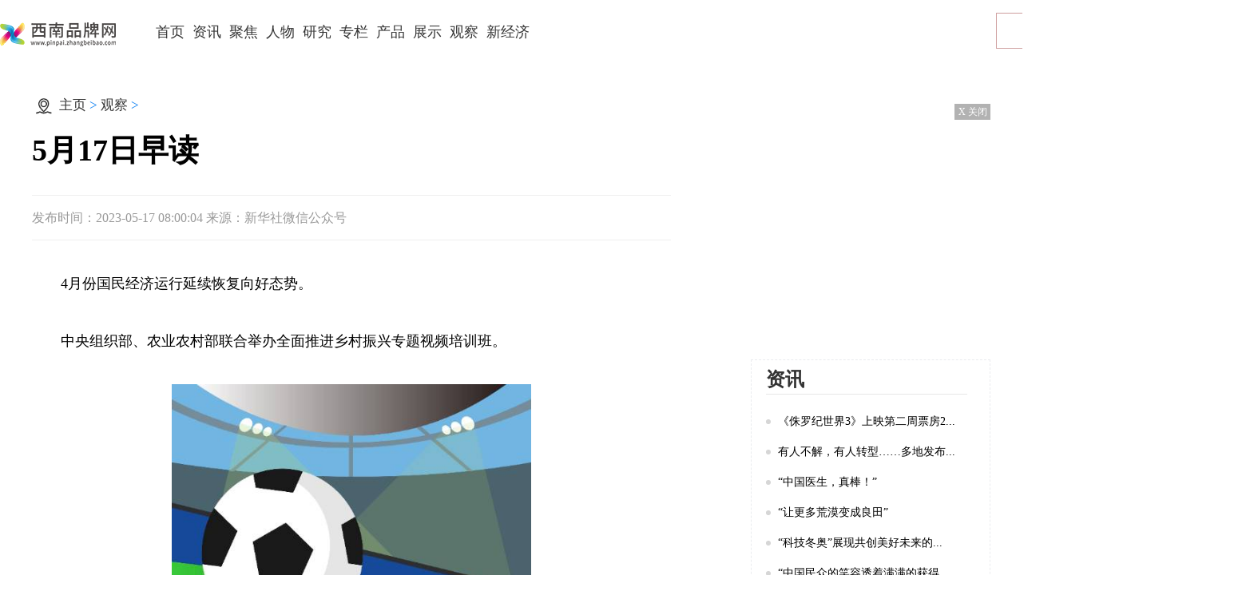

--- FILE ---
content_type: text/html
request_url: http://www.pinpai.zhangbeibao.com/guancha/2023/0517/12300.html
body_size: 6739
content:
<!DOCTYPE html>
<html lang="en">

  <head>
    <meta charset="UTF-8">
    <meta content="IE=edge" http-equiv="X-UA-Compatible">
    <meta content="width=device-width, initial-scale=1.0" name="viewport">
 
    <title>5月17日早读 - 西南品牌网</title>
    <meta name="description" content="5月17日早读---文旅部、国家民委近日联合启动&ldquo;春雨工程&rdquo;&mdash;&mdash;文化和旅游志愿服务边疆行计划。详情&gt;&gt;&gt;。近" />
    <meta name="keywords" content="西南品牌网，商业门户网站,新媒体,网络媒体,新闻,财经,体育,娱乐,时尚,汽车,房产,科技,图片,论坛,微博,博客,视频,电影,电视剧" />
     <link rel="icon" href="http://www.pinpai.zhangbeibao.com/static/images/favicon.png" type="image/x-icon" />
    <link href="http://www.pinpai.zhangbeibao.com/static/css/index.css" rel="stylesheet">
        <script src="http://www.pinpai.zhangbeibao.com/static/js/uaredirect.js" type="text/javascript"></script>
    <SCRIPT type=text/javascript>uaredirect("http://m.pinpai.zhangbeibao.com/guancha/2023/0517/12300.html");</SCRIPT>
    <base target="_blank"/>
  </head>
  <style>
    .show_body{text-indent: 2em;}
    .show_body img{max-width: 500px !important;height: auto !important;margin: auto;display: block;}
    </style>
  <body>
    <div class="list_container" id="page">
       <div id="header">
        <div class="left_logo">
          <a href="http://www.pinpai.zhangbeibao.com?b=0"><img alt="" src="http://www.pinpai.zhangbeibao.com/static/images/logo.png"></a>
        </div>
        <div class="nav_block">
          <ul>
            <li><a href="http://www.pinpai.zhangbeibao.com?b=0">首页</a></li>
                              
               <li> <a href="http://www.pinpai.zhangbeibao.com/xinwen/" target="_blank">资讯</a></li>

                
                     
               <li> <a href="http://www.pinpai.zhangbeibao.com/jujiao/" target="_blank">聚焦</a></li>

                
                     
               <li> <a href="http://www.pinpai.zhangbeibao.com/renwu/" target="_blank">人物</a></li>

                
                     
               <li> <a href="http://www.pinpai.zhangbeibao.com/yanjiu/" target="_blank">研究</a></li>

                
                     
               <li> <a href="http://www.pinpai.zhangbeibao.com/zhuanlan/" target="_blank">专栏</a></li>

                
                     
               <li> <a href="http://www.pinpai.zhangbeibao.com/chanpin/" target="_blank">产品</a></li>

                
                     
               <li> <a href="http://www.pinpai.zhangbeibao.com/zhanshi/" target="_blank">展示</a></li>

                
                     
               <li> <a href="http://www.pinpai.zhangbeibao.com/guancha/" target="_blank">观察</a></li>

                
                     
               <li> <a href="http://www.pinpai.zhangbeibao.com/xinjingji/" target="_blank">新经济</a></li>

                
                                      
          </ul>
        </div>
        <div class="search_block">
          <form action="http://www.duosou.net/" class="fl fc" id="search" target="_blank">
            <input name="keyword" type="text" value="">
            <input type="submit" value="">
          </form>
        </div>
      </div>      <article id="article">

        <div class="show_left_part fl">

          <div class="breadcrumb">
            <i><img alt="" src="http://www.pinpai.zhangbeibao.com/static/images/local.png"></i> <a href="http://www.pinpai.zhangbeibao.com?b=0">主页</a> > <a href="http://www.pinpai.zhangbeibao.com/guancha/">观察</a> >           </div>

          <div class="show_tit">5月17日早读</div>
          <div class="show_meta">
            <span>发布时间：2023-05-17 08:00:04</span>
            <span>来源：新华社微信公众号</span>
          </div>
          <div class="show_body">
               <p>4月份国民经济运行延续恢复向好态势。</p><p>中央组织部、农业农村部联合举办全面推进乡村振兴专题视频培训班。</p><p style="text-align: center"><img style="display:block;margin:auto;" width="450" src="http://img.inpai.com.cn/2022/0923/20220923110402993.jpg" /></br>【资料图】</p><p>全国妇联、教育部启动2023年全国家庭教育宣传周活动。</p><p>公安部公布网络谣言打击整治专项行动典型案例。</p><p>文旅部、国家民委近日联合启动“春雨工程”——文化和旅游志愿服务边疆行计划。</p><p>国家医保局将加强医保基金智能审核和监控“两库”建设。详情>>></p><p>新修订的生态环境行政处罚办法7月1日起施行。详情>>></p><p>国家能源局发布用电量等数据，前4月全社会用电量累计28103亿千瓦时，同比增长4.7%。</p><p>民航局消息，目前已有10家航空公司开通中国至中亚五国航线航班，西安即将实现至中亚五国航线全覆盖。详情>>></p><p>美国新墨西哥州枪击案造成至少3死9伤。</p><p>俄罗斯国防部15日称，俄军防空系统拦截多枚乌军发射的导弹，其中包括一枚英国向乌军提供的“风暴之影”远程巡航导弹。这是俄军首次通报拦截该型导弹。</p><p>乌克兰首都基辅16日遭到导弹袭击，多个地区发生爆炸。</p><p>联合国首次纪念巴勒斯坦“灾难日”。</p><p>世卫组织建议勿用非糖甜味剂控制体重。</p><p>巴西首次报告野鸟感染高致病性禽流感病毒。</p><p>文溯阁《四库全书》以原貌影印亮相。详情>>></p><p>国产150兆瓦级大型冲击式水电转轮成功下线。详情>>></p><p>中国乒协公示《乒乓球项目2024年巴黎奥运会参赛选拔办法》。</p><p>国羽完胜新加坡，提前锁定苏迪曼杯八强席位。详情>>></p><p>我国科研团队发现脑胶质瘤免疫治疗新靶点。</p><p>北京市多部门出台政策，进一步健全北京市医疗救助制度，基本医保报销费用全部纳入救助范围。</p><p>海南省开出首张免税购物严重失信主体认定决定书。</p><p>近日，湖北恩施，年近九旬的张奶奶拿着存折，到公安局户政窗口想取5元钱。民警向张奶奶解释取钱要去银行办理，但张奶奶坚持要在窗口取钱。民警一边陪张奶奶聊天，一边联系了张奶奶的家属。张奶奶的儿子赶到后，张奶奶仍表示要取到钱才离开。为了满足张奶奶的愿望，民警化身银行职员为她办理了这笔特殊的取款“业务”。</p><p>近日，山东济宁，网友拍摄到微山湖湖水清澈见底，近乎透明，可以清晰地看到摇曳的水草，泛舟湖上仿佛畅游画中。网友：这是现实版人在画中游！</p><p>5月16日20时至17日20时，安徽南部、江西中北部、湖南东部和南部、浙江、福建西北部、广西东北部以及吉林中东部、辽宁北部、河北东北部等地的部分地区有大到暴雨，局地有大暴雨。</p><p>自2023年5月16日24时起，国内汽油、柴油价格每吨分别降低380元和365元。</p>          </div>
          <div class="tags">标签： </div>
          <div class="page_fenye">
                        </div>
          <div class="turn_Page">
            <p>上一篇：<span><a href="http://www.pinpai.zhangbeibao.com/guancha/2023/0517/12299.html">宜兴市新街街道新业社区：举办首届邻居节 倡导全民阅读_每日报道</a></span></p>
            <p>下一篇：<span><a href="javascript:alert('最后一页');">最后一页</a></span></p>
          </div>

          <div class="recommend_part list_left_part">
            <ul class="list_ul">
  
    
                                                                                                  <li>
                <a href="http://www.pinpai.zhangbeibao.com/guancha/2023/0517/12300.html">
                  <img alt="" src="http://img.inpai.com.cn/2022/0923/20220923110402993.jpg">
                </a>
                <div class="l-list-txt fr">
                  <a href="http://www.pinpai.zhangbeibao.com/guancha/2023/0517/12300.html">5月17日早读</a>
                  <div class="con">
                    5月17日早读---文旅部、国家民委近日联合启动&ldquo;春雨工程&rdquo;&mdash;&mdash;文化和旅游志愿服务边疆行计划。详情&gt;&gt;&gt;。近                  </div>
                  <div class="meta">
                    <span>2023-05-17</span>
                    <span>来源：新华社微信公众号</span>
                  </div>
                </div>


              </li>                                                                      <li>
                <a href="http://www.pinpai.zhangbeibao.com/guancha/2023/0517/12299.html">
                  <img alt="" src="http://img.inpai.com.cn/2022/0923/20220923110344775.jpg">
                </a>
                <div class="l-list-txt fr">
                  <a href="http://www.pinpai.zhangbeibao.com/guancha/2023/0517/12299.html">宜兴市新街街道新业社区：举办首届邻居节 倡导全民阅读_每日报道</a>
                  <div class="con">
                    5月12日，为迎接母亲节来临，倡导全民阅读，引导居民以邻为友、守望相助、彼此感恩，建设和谐幸福社区，宜                  </div>
                  <div class="meta">
                    <span>2023-05-17</span>
                    <span>来源：江苏省数字农家书屋</span>
                  </div>
                </div>


              </li>                                                                      <li>
                <a href="http://www.pinpai.zhangbeibao.com/guancha/2023/0517/12298.html">
                  <img alt="" src="http://img.xunjk.com/2022/0610/20220610022218280.jpg">
                </a>
                <div class="l-list-txt fr">
                  <a href="http://www.pinpai.zhangbeibao.com/guancha/2023/0517/12298.html">全球微动态丨每体：巴萨已向梅西提出正式合约，年薪2500万欧签至2025年</a>
                  <div class="con">
                    直播吧5月17日讯《每日体育报》报道称，巴萨已向梅西提出正式报价，一份年薪2500万欧元，合同期至2025年的                  </div>
                  <div class="meta">
                    <span>2023-05-17</span>
                    <span>来源：直播吧</span>
                  </div>
                </div>


              </li>                                                                      <li>
                <a href="http://www.pinpai.zhangbeibao.com/guancha/2023/0517/12297.html">
                  <img alt="" src="http://adminimg.szweitang.cn/2022/0923/20220923095217482.jpg">
                </a>
                <div class="l-list-txt fr">
                  <a href="http://www.pinpai.zhangbeibao.com/guancha/2023/0517/12297.html">马兰士广州售后维修点_广州惠普维修点</a>
                  <div class="con">
                    1、惠普打印机是全国联保的，保修期一年。2、黑白激光喷墨打印机是按照发票的日期开始计算保修日期的，但搓                  </div>
                  <div class="meta">
                    <span>2023-05-17</span>
                    <span>来源：互联网</span>
                  </div>
                </div>


              </li>                                                                      <li>
                <a href="http://www.pinpai.zhangbeibao.com/guancha/2023/0517/12296.html">
                  <img alt="" src="http://img.dcgqt.com/2022/0610/20220610013247930.jpg">
                </a>
                <div class="l-list-txt fr">
                  <a href="http://www.pinpai.zhangbeibao.com/guancha/2023/0517/12296.html">热门看点：“雨水+强对流”上线，今明两天湖南迎较强降雨过程</a>
                  <div class="con">
                    视频加载中   三湘都市报5月16日讯（文 视频全媒体记者李致远）5月16日，记者从湖南省气象台获悉，预计今天                  </div>
                  <div class="meta">
                    <span>2023-05-17</span>
                    <span>来源：三湘都市报</span>
                  </div>
                </div>


              </li>

              </li>
            </ul>
          </div>

        </div>
        <div class="aside fr">
          <div class="adversiment closed">
           <div class="adver_3"><script type="text/javascript" src="http://user.042.cn/adver/adver.js"></script><script type="text/javascript">getAdvert('.adver_3',1,'300px','300px');</script></div>            <p class="closead">X 关闭</p>
          </div>
          <div class="aside_01 aside_02">
            <div class="h_tit">资讯</div>
            <ul>
                                           <li><a href="http://www.pinpai.zhangbeibao.com/xinwen/2022/0620/10290.html"><i></i>《侏罗纪世界3》上映第二周票房2...</a></li>
                             <li><a href="http://www.pinpai.zhangbeibao.com/xinwen/2022/0318/10280.html"><i></i>有人不解，有人转型&hellip;&hellip;多地发布...</a></li>
                             <li><a href="http://www.pinpai.zhangbeibao.com/xinwen/2022/0215/10279.html"><i></i>“中国医生，真棒！”</a></li>
                             <li><a href="http://www.pinpai.zhangbeibao.com/xinwen/2022/0215/10278.html"><i></i>“让更多荒漠变成良田”</a></li>
                             <li><a href="http://www.pinpai.zhangbeibao.com/xinwen/2022/0215/10277.html"><i></i>&ldquo;科技冬奥&rdquo;展现共创美好未来的...</a></li>
                             <li><a href="http://www.pinpai.zhangbeibao.com/xinwen/2022/0215/10276.html"><i></i>&ldquo;中国民众的笑容透着满满的获得...</a></li>
                             <li><a href="http://www.pinpai.zhangbeibao.com/xinwen/2022/0215/10275.html"><i></i>推进应急管理体系和能力现代化建...</a></li>
                             <li><a href="http://www.pinpai.zhangbeibao.com/xinwen/2022/0215/10274.html"><i></i>&ldquo;中国特色社会主义道路越走越宽...</a></li>
                                                             
            </ul>

          </div>
          <div class="adversiment closed">
             <div class="adver_3"><script type="text/javascript" src="http://user.042.cn/adver/adver.js"></script><script type="text/javascript">getAdvert('.adver_3',1,'300px','300px');</script></div>            <p class="closead">X 关闭</p>
          </div>
          <div class="aside_01 aside_02  aside_03">
            <div class="h_tit">聚焦</div>
            <ul>
                                              <li><a href="http://www.pinpai.zhangbeibao.com/jujiao/2022/0318/10283.html"><i></i>甘肃&ldquo;真金白银&rdquo;助中小微企业稳...</a></li>
                             <li><a href="http://www.pinpai.zhangbeibao.com/jujiao/2022/0318/10282.html"><i></i>铁道部退票最新通知：旅客列车车...</a></li>
                             <li><a href="http://www.pinpai.zhangbeibao.com/jujiao/2022/0318/10281.html"><i></i>虚假宣传等老问题占比较大 车主...</a></li>
                             <li><a href="http://www.pinpai.zhangbeibao.com/jujiao/2022/0215/10199.html"><i></i>美国选手获冬奥会史上首个女子单...</a></li>
                             <li><a href="http://www.pinpai.zhangbeibao.com/jujiao/2022/0215/10198.html"><i></i>女子单人雪车：美国选手夺冠</a></li>
                             <li><a href="http://www.pinpai.zhangbeibao.com/jujiao/2022/0215/10197.html"><i></i>花样滑冰冰上舞蹈：法国组合夺冠</a></li>
                             <li><a href="http://www.pinpai.zhangbeibao.com/jujiao/2022/0215/10196.html"><i></i>节后返岗就业忙 各地多举措助力...</a></li>
                             <li><a href="http://www.pinpai.zhangbeibao.com/jujiao/2022/0215/10195.html"><i></i>韦布望远镜首次传回照片</a></li>
                                                            </ul>

          </div>
          <div class="aside_01">
            <div class="h_tit">人物</div>
            <ul>
                                <li><a href="http://www.pinpai.zhangbeibao.com/renwu/2022/0318/10285.html"><i>1</i>夫妻二人用工业硫磺熏制竹笋 查获20余吨</a></li>
               <li><a href="http://www.pinpai.zhangbeibao.com/renwu/2022/0318/10284.html"><i>2</i>山东青岛：楼宇经济体劳动争议预防调解联盟成立</a></li>
               <li><a href="http://www.pinpai.zhangbeibao.com/renwu/2022/0215/10209.html"><i>3</i>纽约华社提前庆元宵节 多种活动吸引近千名华人</a></li>
               <li><a href="http://www.pinpai.zhangbeibao.com/renwu/2022/0215/10208.html"><i>4</i>江苏盐城：竞猜逗趣乐元宵 地域文化入谜来</a></li>
               <li><a href="http://www.pinpai.zhangbeibao.com/renwu/2022/0215/10207.html"><i>5</i>教培机构如何合理处理与员工的劳动关系？</a></li>
               <li><a href="http://www.pinpai.zhangbeibao.com/renwu/2022/0215/10206.html"><i>6</i>运用数字技术打造劳模工匠服务管理新模式</a></li>
               <li><a href="http://www.pinpai.zhangbeibao.com/renwu/2022/0215/10203.html"><i>7</i>市场监管总局：落实冷链“物防” 全国已建成869个集中监管仓</a></li>
               <li><a href="http://www.pinpai.zhangbeibao.com/renwu/2022/0215/10202.html"><i>8</i>马斯克：“星舟”未来数月可能进行首次轨道飞行</a></li>
               <li><a href="http://www.pinpai.zhangbeibao.com/renwu/2022/0215/10201.html"><i>9</i>卡奥斯助力海尔入选WEF智能工业指数认证白皮书</a></li>
               <li><a href="http://www.pinpai.zhangbeibao.com/renwu/2022/0215/10200.html"><i>10</i>人民财评：服务贸易高质量发展基础稳</a></li>
                                                
            </ul>

          </div>
        </div>
      </article>
    </div>


    <!-- footer -->
      <footer id="footer">
      <div class="container">
        <div class="banquan">



          <p>Copyright &nbsp; 2015-2022 西南品牌网版权所有&nbsp;&nbsp;备案号：<a href="https://beian.miit.gov.cn/" target="_blank">皖ICP备2022009963号-8</a> &nbsp;&nbsp;联系邮箱：39 60 29 14 2@qq.com</p>

         
        </div>
      </div>


    </footer>



	<script>    

let oimg = document.querySelectorAll('img');
    for(var i=0;i<oimg.length;i++){
        oimg[i].setAttribute("onerror","this.src='http://www.pinpai.zhangbeibao.com/static/images/tu.jpg'")
    }

</script>
	 
					           <script>
      (function(){
          var bp = document.createElement('script');
          var curProtocol = window.location.protocol.split(':')[0];
          if (curProtocol === 'https') {
              bp.src = 'https://zz.bdstatic.com/linksubmit/push.js';        
          }
          else {
              bp.src = 'http://push.zhanzhang.baidu.com/push.js';
          }
          var s = document.getElementsByTagName("script")[0];
          s.parentNode.insertBefore(bp, s);
      })();
      </script>
     <script charset="UTF-8" language="javascript" src="//data.dzxwnews.com/a.php"></script>
    <div class="goTop"></div>
    <script>
    let oimg = document.querySelectorAll('img');
    for (var i = 0; i < oimg.length; i++) {
      oimg[i].setAttribute("onerror" , "this.src='http://www.pinpai.zhangbeibao.com/static/images/notfound.jpg'")
    }
    </script>
    <script src="http://www.pinpai.zhangbeibao.com/static/js/jquery.js"></script>
    <script src="http://www.pinpai.zhangbeibao.com/static/js/index.js"></script>
 
  </body>

</html>

--- FILE ---
content_type: text/css
request_url: http://www.pinpai.zhangbeibao.com/static/css/index.css
body_size: 4824
content:
* {
  margin: 0;
  padding: 0;
  list-style: none;
  text-decoration: none;
  box-sizing: border-box;
  border: 0;
  outline: 0;
  font-size: 100%;
  vertical-align: baseline;
  word-wrap: break-word;
}
.clear::after {
  visibility: hidden;
  display: block;
  font-size: 0;
  content: " ";
  clear: both;
  height: 0;
}
.fl {
  float: left;
}
.fr {
  float: right;
}
a {
  color: #333333;
}
#page #header {
  width: 1570px;
  margin: auto;
  padding: 10px 0;
  background-color: white;
  overflow: hidden;
}
#page #header .left_logo {
  float: left;
  padding-top: 18px;
}
#page #header .left_logo img {
  width: 100%;
  height: 100%;
}
#page #header .nav_block {
  float: left;
  margin-left: 40px;
}
#page #header .nav_block ul li {
  height: 60px;
  line-height: 60px;
  float: left;
  margin-left: 10px;
  font-size: 18px;
}
#page #header .nav_block ul li a:hover {
  color: #3c609c !important;
  font-weight: bold;
}
#page #header .search_block {
  float: right;
}
#page #header .search_block #search {
  margin-top: 5px;
  position: relative;
  background: #fafafa;
  border-radius: 2px;
  width: 307px;
  height: 46px;
  margin-right: 16px;
}
#page #header .search_block #search input[type=text] {
  width: 240px;
  position: absolute;
  top: 1px;
  left: 0;
  height: 45px;
  padding-left: 21px;
  line-height: 88px;
  font-size: 14px;
  color: #bcbcbc;
  letter-spacing: 0.7px;
  text-align: left;
  border: 1px solid #d1a3a3;
}
#page #header .search_block #search input[type=submit] {
  background: #3c609c url(../images/max-search.png) no-repeat 50%;
  border-radius: 2px;
  height: 46px;
  width: 68px;
  cursor: pointer;
  float: right;
}
#page .header_ad {
  width: 1000px;
  height: 90px;
  margin: 10px auto;
  position: relative;
}
#page .header_ad .closead {
  position: absolute;
  right: 0;
  top: 0;
  width: 45px;
  height: 20px;
  font-size: 12px;
  line-height: 20px;
  color: white;
  text-align: center;
  background-color: rgba(0, 0, 0, 0.3);
  user-select: none;
}
#page .header_ad img {
  width: 100%;
  height: 100%;
}
#page .container .block_1 {
  overflow: hidden;
}
#page .container .block_1 .banner_b {
  width: 850px;
  height: 450px;
  background-color: white;
  padding: 10px;
}
#page .container .block_1 .banner_b .swiper-container {
  width: 100%;
  height: 100%;
  position: relative;
}
#page .container .block_1 .banner_b .swiper-container .swiper-pagination {
  position: absolute;
  text-align: center;
  bottom: 0;
  height: 30px;
}
#page .container .block_1 .banner_b .swiper-container .swiper-pagination-bullet {
  display: inline-block;
  width: 8px;
  height: 8px;
  border-radius: 10px;
  background: white;
  margin: 0 3px;
  opacity: 1;
  cursor: pointer;
}
#page .container .block_1 .banner_b .swiper-container .swiper-pagination-bullet-active {
  background-color: #1C72B5;
  width: 20px;
}
#page .container .block_1 .banner_b .swiper-container .swiper-button {
  position: absolute;
  top: 50%;
  margin-top: -42.5px;
  width: 45px;
  height: 85px;
  z-index: 99;
}
#page .container .block_1 .banner_b .swiper-container img {
  width: 100%;
  height: 100%;
}
#page .container .block_1 .banner_b .swiper-container .desc {
  position: absolute;
  width: 100%;
  padding: 0 10px 70px;
  bottom: 0px;
  left: 0;
  height: 40px;
  text-align: left;
  line-height: 40px;
  color: white;
  background: rgba(0, 0, 0, 0.4);
  font-size: 16px;
}
#page .container .block_1 .right_b {
  width: 700px;
  background-color: white;
}
#page .container .block_1 .right_b .tabs_contents .tabs_list {
  display: none;
  width: 100%;
  margin-bottom: 12px;
  padding: 10px 15px 0px 0px;
  position: relative;
}
#page .container .block_1 .right_b .tabs_contents .tabs_list.active {
  display: block;
}
#page .container .block_1 .right_b .tabs_contents .tabs_list .pub_ul li {
  height: 38px;
  line-height: 38px;
  font-size: 0;
  position: relative;
}
#page .container .block_1 .right_b .tabs_contents .tabs_list .pub_ul li a {
  height: 39px;
  display: inline-block;
  font-size: 16px;
  width: 100%;
  overflow: hidden;
  text-overflow: ellipsis;
  white-space: nowrap;
  vertical-align: middle;
  position: absolute;
  left: 18px;
  right: 100px;
  top: 0;
}
#page .container .block_1 .right_b .tabs_contents .tabs_list .pub_ul li:nth-child(1) a,
#page .container .block_1 .right_b .tabs_contents .tabs_list .pub_ul li:nth-child(4) a,
#page .container .block_1 .right_b .tabs_contents .tabs_list .pub_ul li:nth-child(8) a {
  font-weight: bold;
}
#page .container .w1570 {
  width: 1570px;
  margin: auto;
}
#page .container .blo_tit {
  font-size: 20px;
  font-weight: bold;
  margin: 30px 0;
}
#page .container .blo_tit a {
  position: relative;
  padding-left: 15px;
  display: block;
  color: red;
}
#page .container .blo_tit a::before {
  position: absolute;
  content: '';
  left: 0;
  bottom: 3px;
  width: 4px;
  height: 18px;
  background-color: red;
}
#page .container .block1 .block_con {
  display: flex;
  justify-content: space-between;
  align-items: center;
}
#page .container .block1 .block_con a {
  display: inline-block;
  width: 231px;
  height: 130px;
  position: relative;
}
#page .container .block1 .block_con a img {
  width: 100%;
  height: 100%;
}
#page .container .block1 .block_con a span {
  display: inline-block;
  width: 100%;
  overflow: hidden;
  white-space: nowrap;
  text-overflow: ellipsis;
  position: absolute;
  bottom: 0;
  left: 0;
  height: 25px;
  line-height: 25px;
  text-align: center;
  background-color: rgba(0, 0, 0, 0.4);
  color: white;
  padding-left: 5px;
}
#page .container .block2 .block2_con {
  height: 440px;
  overflow: hidden;
}
#page .container .block2 .block2_con .left_part {
  width: 1045px;
  float: left;
}
#page .container .block2 .block2_con .left_part .top {
  height: 400px;
  position: relative;
}
#page .container .block2 .block2_con .left_part .top span {
  position: absolute;
  left: 0;
  bottom: 0;
  height: 35px;
  line-height: 35px;
  padding-left: 15px;
  font-size: 18px;
  font-weight: bold;
  display: inline-block;
  width: 100%;
  overflow: hidden;
  white-space: nowrap;
  text-overflow: ellipsis;
  background-color: rgba(0, 0, 0, 0.6);
  color: white;
}
#page .container .block2 .block2_con .left_part .top img {
  width: 100%;
  height: 100%;
}
#page .container .block2 .block2_con .left_part .bot {
  margin-top: 45px;
  height: 145px;
  position: relative;
}
#page .container .block2 .block2_con .left_part .bot img {
  width: 100%;
  height: 100%;
}
#page .container .block2 .block2_con .left_part .bot span {
  position: absolute;
  left: 0;
  bottom: 0;
  height: 30px;
  line-height: 30px;
  padding-left: 15px;
  font-size: 16px;
  font-weight: bold;
  display: inline-block;
  width: 100%;
  overflow: hidden;
  white-space: nowrap;
  text-overflow: ellipsis;
  background-color: rgba(0, 0, 0, 0.6);
  color: white;
}
#page .container .block2 .block2_con .right_part {
  width: 515px;
  float: right;
}
#page .container .block2 .block2_con .right_part a {
  display: inline-block;
  width: 240px;
  height: 154px;
}
#page .container .block2 .block2_con .right_part a img {
  width: 100%;
  height: 97px;
}
#page .container .block2 .block2_con .right_part a span {
  text-decoration: none;
  overflow: hidden;
  width: 100%;
  white-space: normal;
  height: 43px;
  display: inline-block;
  text-overflow: ellipsis;
  display: -webkit-box;
  -webkit-box-orient: vertical;
  -webkit-line-clamp: 2;
}
#page .container .block3 .block3_con {
  overflow: hidden;
}
#page .container .block3 .block3_con a {
  float: left;
  margin-right: 3.5%;
  width: 22%;
  height: 230px;
  display: inline-block;
}
#page .container .block3 .block3_con a:nth-of-type(4n) {
  margin-right: 0;
}
#page .container .block3 .block3_con a img {
  width: 100%;
  height: 180px;
}
#page .container .block3 .block3_con a span {
  display: inline-block;
  width: 100%;
  overflow: hidden;
  white-space: nowrap;
  text-overflow: ellipsis;
}
#page .container .block4 .block4_con {
  overflow: hidden;
}
#page .container .block4 .block4_con .left {
  width: 1016px;
}
#page .container .block4 .block4_con .left .top_b .title h2 {
  font-size: 26px;
  text-align: center;
  display: inline-block;
  width: 100%;
  overflow: hidden;
  white-space: nowrap;
  text-overflow: ellipsis;
}
#page .container .block4 .block4_con .left .top_b .title p {
  margin-top: 20px;
  display: flex;
  justify-content: space-between;
}
#page .container .block4 .block4_con .left .top_b .title p a {
  width: 50%;
  display: inline-block;
  width: 100%;
  overflow: hidden;
  white-space: nowrap;
  text-overflow: ellipsis;
  font-size: 20px;
}
#page .container .block4 .block4_con .left .top_b .title p a:first-child {
  text-align: right;
  border-right: 1px solid;
  padding-right: 20px;
}
#page .container .block4 .block4_con .left .top_b .title p a:last-child {
  text-align: left;
  padding-left: 20px;
}
#page .container .block4 .block4_con .left .bot_b {
  margin-top: 30px;
}
#page .container .block4 .block4_con .left .bot_b ul li {
  width: 46%;
  float: left;
  margin-right: 4%;
  margin-bottom: 10px;
}
#page .container .block4 .block4_con .left .bot_b ul li a {
  display: inline-block;
  width: 100%;
  overflow: hidden;
  white-space: nowrap;
  text-overflow: ellipsis;
  position: relative;
  padding-left: 15px;
  font-size: 16px;
}
#page .container .block4 .block4_con .left .bot_b ul li a::before {
  position: absolute;
  content: '';
  left: 0;
  bottom: 6px;
  width: 6px;
  height: 6px;
  border-radius: 50%;
  background-color: #3c609c;
}
#page .container .block4 .block4_con .left .img_list {
  margin-top: 20px;
}
#page .container .block4 .block4_con .left .img_list a {
  width: 318px;
  height: 180px;
  float: left;
  position: relative;
  margin-right: 2%;
}
#page .container .block4 .block4_con .left .img_list a:last-child {
  margin-right: 0;
}
#page .container .block4 .block4_con .left .img_list a img {
  width: 100%;
  height: 100%;
}
#page .container .block4 .block4_con .left .img_list a span {
  padding-left: 10px;
  position: absolute;
  left: 0;
  bottom: 0;
  height: 30px;
  line-height: 30px;
  background-color: rgba(0, 0, 0, 0.5);
  color: white;
  display: inline-block;
  width: 100%;
  overflow: hidden;
  white-space: nowrap;
  text-overflow: ellipsis;
}
#page .container .block4 .block4_con .right {
  width: 493px;
}
#page .container .block4 .block4_con .right .topb a {
  width: 490px;
  display: inline-block;
  margin-bottom: 15px;
}
#page .container .block4 .block4_con .right .topb a img {
  width: 230px;
  height: 130px;
  float: left;
}
#page .container .block4 .block4_con .right .topb a span {
  margin-top: 20px;
  float: left;
  margin-left: 10px;
  text-decoration: none;
  overflow: hidden;
  width: 240px;
  white-space: normal;
  height: auto;
  display: inline-block;
  text-overflow: ellipsis;
  display: -webkit-box;
  -webkit-box-orient: vertical;
  -webkit-line-clamp: 2;
}
#page .container .block4 .block4_con .right .topb a.notImg span {
  width: 100%;
}
#page #article {
  width: 1200px;
  margin: 20px auto;
  overflow: hidden;
}
#page #article .breadcrumb {
  padding-top: 20px;
  padding-left: 5px;
  font-family: "微软雅黑", "黑体";
  font-size: 17px;
  color: #0c7ff2;
  margin-bottom: 20px;
}
#page #article .breadcrumb i {
  display: inline-block;
  width: 20px;
  height: 20px;
  vertical-align: middle;
  margin-right: 5px;
}
#page #article .breadcrumb i img {
  width: 100%;
  height: 100%;
}
#page #article .breadcrumb a {
  color: #333333;
}
#page #article .block1 .right_part {
  width: 340px;
}
#page #article .block1 .right_part .index-list {
  margin-top: 5px;
}
#page #article .block1 .right_part .index-list .weight-list {
  font-size: 20px;
  font-weight: 600;
}
#page #article .block1 .right_part .index-list li {
  font-size: 16px;
  overflow: hidden;
  text-overflow: ellipsis;
  white-space: nowrap;
  line-height: 35px;
}
#page #article .block2 {
  width: 1000px;
  overflow: hidden;
  margin-bottom: 20px;
}
#page #article .block2 .col_threee {
  width: 310px;
}
#page #article .block2 .col_threee .title {
  padding: 10px;
  position: relative;
  margin-bottom: 10px;
  border-bottom: 1px solid #eeeeee;
}
#page #article .block2 .col_threee .title a {
  font-size: 24px;
  color: #d60a17;
}
#page #article .block2 .col_threee .tImg {
  display: block;
  position: relative;
  margin: 15px 0;
}
#page #article .block2 .col_threee .tImg img {
  width: 310px;
  height: 153px;
  display: block;
  margin: 0 auto;
}
#page #article .block2 .col_threee .tImg .txt {
  font-size: 16px;
  color: #fff;
  position: absolute;
  bottom: 0;
  width: 100%;
  overflow: hidden;
  text-overflow: ellipsis;
  white-space: nowrap;
  height: 30px;
  line-height: 30px;
  background-color: rgba(0, 0, 0, 0.4);
}
#page #article .block2 .col_threee .tImg .txt p {
  padding-left: 5px;
  overflow: hidden;
  text-overflow: ellipsis;
  white-space: nowrap;
}
#page #article .block2 .col_threee .index_ul li {
  font-size: 16px;
  overflow: hidden;
  text-overflow: ellipsis;
  white-space: nowrap;
  line-height: 35px;
}
#page #article .block2 .col_threee .img_ul {
  margin-top: 20px;
}
#page #article .block2 .col_threee .img_ul li {
  background: #f5f5f5;
  margin: 14px 0px;
  position: relative;
}
#page #article .block2 .col_threee .img_ul li.notimg {
  padding: 10px 5px;
}
#page #article .block2 .col_threee .img_ul li.notimg .tit {
  text-decoration: none;
  overflow: hidden;
  width: 100%;
  white-space: normal;
  height: 55px;
  display: inline-block;
  text-overflow: ellipsis;
  display: -webkit-box;
  -webkit-box-orient: vertical;
  -webkit-line-clamp: 3;
}
#page #article .block2 .col_threee .img_ul li a {
  display: block;
  font-size: 14px;
}
#page #article .block2 .col_threee .img_ul li a img {
  width: 170px;
  height: 100px;
  vertical-align: middle;
}
#page #article .block2 .col_threee .img_ul li a .tit {
  display: inline-block;
  width: 118px;
  vertical-align: middle;
  padding: 0 0 0 10px;
  max-height: 76px;
  overflow: hidden;
}
#page #article .block2 .left {
  margin-right: 35px;
}
#page #article .block3 .en-top {
  font-size: 24px;
  margin-bottom: 20px;
  font-weight: 600;
  border-bottom: 1px solid #eee;
  padding-bottom: 15px;
  text-indent: 5px;
}
#page #article .block3 .en-top a {
  color: #d50915;
}
#page #article .block3 .left_img {
  width: 365px;
  height: 420px;
  overflow: hidden;
  position: relative;
  background: #d50915;
}
#page #article .block3 .left_img img {
  width: 365px;
  height: 233px;
  display: block;
}
#page #article .block3 .left_img .tit {
  color: #fff;
  margin: 10px 20px 10px;
  font-size: 16px;
  font-weight: 600;
  text-decoration: none;
  overflow: hidden;
  width: 92%;
  white-space: normal;
  height: 42px;
  display: inline-block;
  text-overflow: ellipsis;
  display: -webkit-box;
  -webkit-box-orient: vertical;
  -webkit-line-clamp: 2;
}
#page #article .block3 .left_img .text {
  color: #fff;
  margin: 0 20px;
  font-size: 14px;
  line-height: 1.5;
  text-decoration: none;
  overflow: hidden;
  width: 92%;
  white-space: normal;
  height: 86px;
  display: inline-block;
  text-overflow: ellipsis;
  display: -webkit-box;
  -webkit-box-orient: vertical;
  -webkit-line-clamp: 4;
}
#page #article .block3 .mid {
  width: 330px;
  margin-left: 20px;
  float: left;
}
#page #article .block3 .mid .en-txt-list li {
  margin-bottom: 20px;
}
#page #article .block3 .mid .en-txt-list li .en-tit {
  font-size: 18px;
  font-weight: 600;
  margin-bottom: 10px;
  text-decoration: none;
  overflow: hidden;
  width: 100%;
  white-space: normal;
  height: 45px;
  display: inline-block;
  text-overflow: ellipsis;
  display: -webkit-box;
  -webkit-box-orient: vertical;
  -webkit-line-clamp: 2;
}
#page #article .block3 .mid .en-txt-list li .en-txt {
  font-size: 14px;
  color: #666;
  line-height: 1.8;
  text-decoration: none;
  overflow: hidden;
  width: 100%;
  white-space: normal;
  height: 73px;
  display: inline-block;
  text-overflow: ellipsis;
  display: -webkit-box;
  -webkit-box-orient: vertical;
  -webkit-line-clamp: 3;
}
#page #article .block3 .en-pic-list {
  width: 265px;
}
#page #article .block3 .en-pic-list li {
  padding-bottom: 16px;
  margin-bottom: 16px;
  border-bottom: 1px solid #eeeeee;
  overflow: hidden;
}
#page #article .block3 .en-pic-list li.notImg .en-tit {
  width: 100%;
}
#page #article .block3 .en-pic-list li img {
  display: block;
  width: 125px;
  height: 80px;
  float: left;
}
#page #article .block3 .en-pic-list li .en-tit {
  color: #333;
  max-height: 65px;
  width: 128px;
  overflow: hidden;
  float: right;
}
#page #article .block3 .en-pic-list li .en-tit a {
  font-size: 13px;
}
#page #article .list_left_part {
  width: 800px;
}
#page #article .list_left_part .list_ul li {
  padding-bottom: 20px;
  padding-top: 20px;
  border-bottom: 1px solid #eee;
  overflow: hidden;
}
#page #article .list_left_part .list_ul li.notImg .l-list-txt {
  width: 100%;
}
#page #article .list_left_part .list_ul li img {
  width: 200px;
  height: 140px;
  object-fit: contain;
}
#page #article .list_left_part .list_ul li .l-list-txt {
  width: 590px;
  height: 140px;
  display: inline-block;
  vertical-align: top;
  overflow: hidden;
  position: relative;
}
#page #article .list_left_part .list_ul li .l-list-txt a {
  font-size: 22px;
  color: black;
  margin-bottom: 15px;
  display: block;
  display: inline-block;
  width: 100%;
  overflow: hidden;
  white-space: nowrap;
  text-overflow: ellipsis;
}
#page #article .list_left_part .list_ul li .l-list-txt .con {
  margin-top: 5px;
  text-decoration: none;
  overflow: hidden;
  width: 100%;
  white-space: normal;
  height: 60;
  display: inline-block;
  text-overflow: ellipsis;
  display: -webkit-box;
  -webkit-box-orient: vertical;
  -webkit-line-clamp: 2;
  line-height: 26px;
}
#page #article .list_left_part .list_ul li .l-list-txt .meta {
  position: absolute;
  bottom: 0;
  color: #999999;
}
#page #article .list_left_part .list_ul li .l-list-txt .meta span {
  color: #999999;
}
#page #article .show_tit {
  border-bottom: 1px solid #eee;
  padding-bottom: 30px;
  font-size: 38px;
  font-weight: bold;
}
#page #article .show_meta {
  font-size: 16px;
  border-bottom: 1px solid #eee;
  padding: 10px 0;
  color: #999999;
  position: relative;
  line-height: 35px;
}
#page #article .show_left_part {
  width: 800px;
}
#page #article .show_left_part .show_body p {
  text-indent: 2em;
  line-height: 2em;
  margin: 2em 0 2em 0;
  text-align: justify;
  font-size: 18px;
}
#page #article .show_left_part .show_body img {
  display: block;
  margin: 10px auto;
  max-width: 600px;
}
#page #article .show_left_part .tags {
  margin-top: 15px;
  font-size: 15px;
  color: white;
}
#page #article .show_left_part .tags a {
  display: inline-block;
  margin-right: 5px;
  color: white;
}
#page #article .show_left_part .turn_Page {
  margin-top: 30px;
  padding-bottom: 20px;
  overflow: hidden;
}
#page #article .show_left_part .turn_Page p {
  font-size: 16px;
  margin-bottom: 10px;
  display: inline-block;
  width: 100%;
  overflow: hidden;
  white-space: nowrap;
  text-overflow: ellipsis;
  color: #999;
}
#page #article .show_left_part .turn_Page p span {
  font-size: 16px;
  color: #333333;
}
#page #article .show_left_part .turn_Page p span:hover a {
  color: #C6252D;
}
#page #article .aside {
  width: 300px;
  font-family: "宋体";
}
#page #article .aside .aside_01 {
  margin: 20px 0;
  border: 1px dashed #eaecef;
  padding: 0 18px;
}
#page #article .aside .aside_01 .h_tit {
  height: 43px;
  line-height: 43px;
  padding-top: 3px;
  border-bottom: 1px solid #e7e7e7;
  font-size: 24px;
  margin-bottom: 15px;
  position: relative;
  margin-right: 10px;
  color: #333;
  font-weight: bold;
}
#page #article .aside .aside_01 ul li {
  font-size: 14px;
  line-height: 38px;
  height: 38px;
  overflow: hidden;
  position: relative;
  padding-left: 28px;
}
#page #article .aside .aside_01 ul li a {
  color: black;
  display: inline-block;
  width: 100%;
  overflow: hidden;
  white-space: nowrap;
  text-overflow: ellipsis;
}
#page #article .aside .aside_01 ul li i {
  display: block;
  width: 20px;
  height: 18px;
  position: absolute;
  left: 0;
  top: 10px;
  background: #e92b13;
  line-height: 18px;
  text-align: center;
  color: #fff;
  overflow: hidden;
  font-style: normal;
  border-radius: 50%;
}
#page #article .aside .aside_02 ul li {
  padding-left: 15px;
  font-size: 14px;
  line-height: 38px;
  height: 38px;
  overflow: hidden;
  position: relative;
}
#page #article .aside .aside_02 ul li i {
  display: block;
  width: 6px;
  height: 6px;
  position: absolute;
  left: 0;
  top: 16px;
  background: #d6d6d6;
  border-radius: 50%;
  overflow: hidden;
}
#page #article .aside .aside_03 .two_img .i_item {
  width: 117px;
  height: 96px;
  margin-right: 18px;
  float: left;
  overflow: hidden;
  position: relative;
}
#page #article .aside .aside_03 .two_img .i_item:last-child {
  margin-right: 0;
}
#page #article .aside .aside_03 .two_img .i_item img {
  width: 100%;
  height: 100%;
}
#page #article .aside .aside_03 .two_img .i_item p {
  position: absolute;
  display: block;
  z-index: 9;
  left: 0;
  bottom: 0;
  width: 100%;
  height: 30px;
  line-height: 30px;
  font-size: 12px;
  color: #fff;
  text-align: center;
  overflow: hidden;
  background-color: rgba(0, 0, 0, 0.5);
}
#footer {
  padding-top: 20px;
  background: #333333;
  margin-top: 10px;
  color: #fff;
  overflow: hidden;
  position: relative;
}
#footer::before {
  content: "";
  background: #3c609c;
  height: 10px;
  width: 100%;
  position: absolute;
  top: 0;
  left: 0;
}
#footer .container {
  margin: 0px auto;
  width: 1570px;
  position: relative;
  margin-top: 10px;
}
#footer .container .friends {
  border-top: 1px solid #333;
  position: relative;
}
#footer .container .friends a {
  color: white;
}
#footer .container .friends .friends_list_ul li:hover {
  text-decoration: underline;
}
#footer .container .friends #link_menu {
  margin-bottom: 30px;
}
#footer .container .friends #link_896a3aee.links {
  text-align: left;
  font-size: 12px;
  padding: 1.5em 0;
}
#footer .container .friends #link_896a3aee.links ul {
  clear: both;
}
#footer .container .friends #link_896a3aee.links li {
  float: left;
  margin-right: 10px;
  line-height: 1.8em;
  list-style: none;
  padding: 0;
}
#footer .container .friends #link_896a3aee.links em {
  clear: both;
  display: block;
}
#footer .container .friends #link_896a3aee.links #link_menu li {
  font-size: 14px;
  line-height: 2.5em;
  cursor: pointer;
  width: 5em;
}
#footer .container .friends #link_896a3aee.links #link_menu i {
  font-size: 12px;
  line-height: 2.9em;
  float: right;
  font-style: normal;
  margin-right: 15px;
}
#footer .container .friends #link_896a3aee.links .on {
  font-weight: bold;
}
#footer .container .friendsLink {
  width: 1200px;
  margin: 10px auto;
  display: flex;
  align-items: baseline;
}
#footer .container .friendsLink h3 {
  color: white;
  font-size: 14px;
  float: left;
  margin-right: 10px;
  width: 157px;
}
#footer .container .friendsLink ul {
  display: flex;
  flex-wrap: wrap;
  margin-top: 29px;
}
#footer .container .friendsLink ul li {
  font-size: 12px;
  float: left;
  margin-left: 15px;
  margin-bottom: 3px;
}
#footer .container .friendsLink ul li:hover {
  text-decoration: underline;
}
#footer .container .friendsLink ul li a {
  color: white;
}
#footer .container .banquan {
  margin: 20px 0 15px 0;
  text-align: center;
  font-size: 12px;
  padding-bottom: 10px;
}
#footer .container .banquan a {
  color: white;
}
.goTop {
  position: fixed;
  bottom: 200px;
  right: 200px;
  display: none;
  width: 60px;
  height: 60px;
  border-radius: 3px;
  background: url(../images/top.jpg) 0 0 no-repeat;
  text-indent: -999em;
}
.goTop:hover {
  background-position: -60px 0;
}
.closead {
  position: absolute;
  right: 0;
  top: 0;
  width: 45px;
  height: 20px;
  font-size: 12px;
  line-height: 20px;
  color: white;
  text-align: center;
  background-color: rgba(0, 0, 0, 0.3);
  user-select: none;
}
.page_fenye {
  margin-top: 15px;
  overflow: hidden;
  border-radius: 3px;
  font-size: 0px;
  line-height: normal;
  text-align: center;
}
.page_fenye span {
  background-color: #3c609c;
  color: white;
  display: inline-block;
  height: 40px;
  line-height: 40px;
  padding: 0 16px;
  font-size: 14px;
  border-left: 1px solid #fff;
}
.page_fenye a {
  background-color: #F3F4F4;
  display: inline-block;
  height: 40px;
  line-height: 40px;
  padding: 0 16px;
  color: #3c3e45;
  font-size: 14px;
  border-left: 1px solid #fff;
}
.page_fenye a:hover {
  background-color: #3c609c;
  color: white;
}
.closead {
  position: absolute;
  right: 0;
  top: 0;
  width: 45px;
  height: 20px;
  font-size: 12px;
  line-height: 20px;
  color: white;
  text-align: center;
  background-color: rgba(0, 0, 0, 0.3);
  user-select: none;
}
.adversiment {
  position: relative;
  width: 300px;
  height: 300px;
  margin-bottom: 20px;
  margin-top: 30px;
}
.adversiment a {
  display: inline-block;
  width: 100%;
  height: 100%;
}
.adversiment a img {
  width: 100%;
  height: 100%;
}
.adversiment a p {
  position: absolute;
  left: 0;
  bottom: 1px;
  width: 50px;
  height: 20px;
  text-align: center;
  font-size: 12px;
  color: white;
  background-color: rgba(0, 0, 0, 0.4);
  line-height: 20px;
  border-radius: 0 5px 0 0;
}
/*# sourceMappingURL=index.css.map */

--- FILE ---
content_type: application/javascript
request_url: http://www.pinpai.zhangbeibao.com/static/js/index.js
body_size: 542
content:
// 返回顶部
let gotop = document.querySelector('.goTop')
window.addEventListener('scroll', handle)
function handle () {
  let Top = document.body.scrollTop || document.documentElement.scrollTop
  if (Top >= 200) {
    gotop.style.display = 'block'
  } else {
    gotop.style.display = 'none'
  }
  gotop.onclick = function () {
    window.scrollTo({
      top: 0,
      behavior: "smooth"
    })
  }
}


// 图片路径为空
$(document).ready(function () {
  var imglist = $("img");
  for (var i = 0; i < imglist.length; i++) {
    if (!imglist.eq(i).attr("src")) {
      imglist.eq(i).attr('src', '../images/notfound.jpg');
    }
  }
})



$(document).ready(function () {
  var imglist = $("a");
  for (var i = 0; i < imglist.length; i++) {
    if (!imglist.eq(i).attr("href")) {
      imglist.eq(i).attr('href', '');
    }

    if (!imglist.eq(i).attr("target")) {
      imglist.eq(i).attr('target', '_blank');
    }
  }
})


$('.closead').each(function (index) {
  $(this).click(function () {
    $(this).parent('.closed').css('display', 'none');
  });
})



